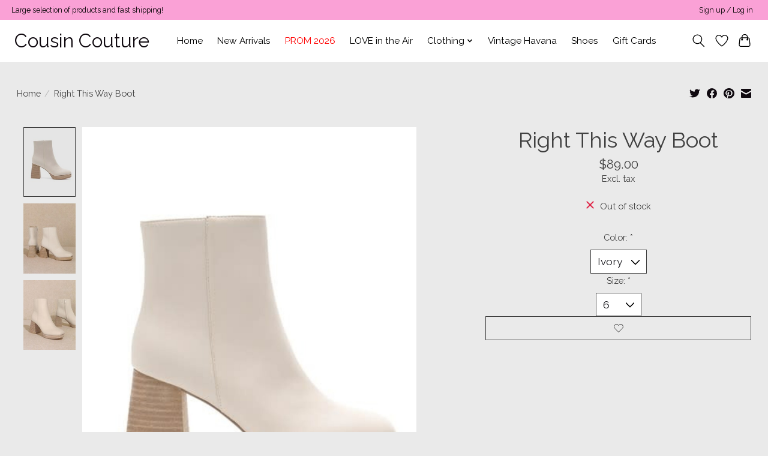

--- FILE ---
content_type: text/javascript;charset=utf-8
request_url: https://www.thecousintocouture.com/services/stats/pageview.js?product=68591125&hash=2be5
body_size: -435
content:
// SEOshop 22-01-2026 07:09:24